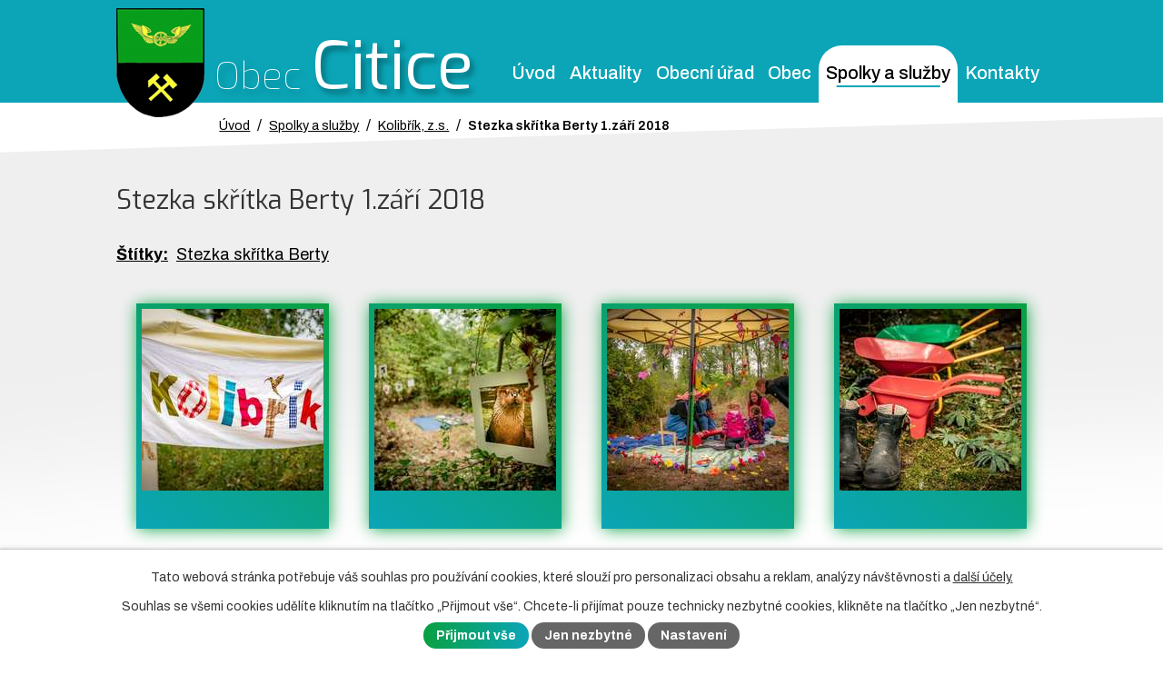

--- FILE ---
content_type: text/html; charset=utf-8
request_url: https://www.citice.cz/obcanske-sdruzeni-kolibrik/stezka-skritka-berty-192018
body_size: 10146
content:
<!DOCTYPE html>
<html lang="cs" data-lang-system="cs">
	<head>
<!-- Google Tag Manager -->
<script>
    window.dataLayer = window.dataLayer || [];
    function gtag(){
        dataLayer.push(arguments);
    }
    gtag("consent", "default", {
        "ad_storage": "denied",
        "ad_user_data": "denied",
        "ad_personalization": "denied",
        "analytics_storage": "denied",
        "wait_for_update": 1000
    });
    window.dataLayer.push({
        "event": "dl.ready",
        "gaid": "UA-125962247-1",
        "ga4id": "UA-125962247-1",
        "matomoid": "4073",
        "consent_state": {
            "functionality_storage": "granted",
            "ad_storage": "denied",
            "analytics_storage": "denied",
            "personalization_storage": "denied",
        }
    });
    (function(w,d,s,l,i){
        w[l]=w[l]||[];w[l].push({'gtm.start': new Date().getTime(),event:'gtm.js'});var f=d.getElementsByTagName(s)[0],
    j=d.createElement(s),dl=l!='dataLayer'?'&l='+l:'';j.async=true;j.src=
    'https://www.googletagmanager.com/gtm.js?id='+i+dl;f.parentNode.insertBefore(j,f);
    })(window,document,'script','dataLayer','GTM-MPMCZDN');
</script>
<!-- End Google Tag Manager -->



		<!--[if IE]><meta http-equiv="X-UA-Compatible" content="IE=EDGE"><![endif]-->
			<meta name="viewport" content="width=device-width, initial-scale=1, user-scalable=yes">
			<meta http-equiv="content-type" content="text/html; charset=utf-8" />
			<meta name="robots" content="index,follow" />
			<meta name="author" content="Antee s.r.o." />
			<meta name="description" content="První historické zmínky z druhé poloviny 14. století (nejstarší 1360 až 1379: Czyticz) a z 15. století vypovídají o tom, že Citice patřily do lenních okruhů vysoké říšské šlechty z Horní Falce, lantkrabí z Leuchtenbergu a šlechtického rodu Nothaftů." />
			<meta name="keywords" content="obec, citice, úřední deska, starosta" />
			<meta name="viewport" content="width=device-width, initial-scale=1, user-scalable=yes" />
			<meta property="og:image" content="http://www.citice.cz/image.php?oid=6811606" />
<title>Stezka skřítka Berty 1.září 2018 | Obec Citice</title>

		<link rel="stylesheet" type="text/css" href="https://cdn.antee.cz/jqueryui/1.8.20/css/smoothness/jquery-ui-1.8.20.custom.css?v=2" integrity="sha384-969tZdZyQm28oZBJc3HnOkX55bRgehf7P93uV7yHLjvpg/EMn7cdRjNDiJ3kYzs4" crossorigin="anonymous" />
		<link rel="stylesheet" type="text/css" href="/style.php?nid=SVFKR00=&amp;ver=1768399196" />
		<link rel="stylesheet" type="text/css" href="/css/libs.css?ver=1768399900" />
		<link rel="stylesheet" type="text/css" href="https://cdn.antee.cz/genericons/genericons/genericons.css?v=2" integrity="sha384-DVVni0eBddR2RAn0f3ykZjyh97AUIRF+05QPwYfLtPTLQu3B+ocaZm/JigaX0VKc" crossorigin="anonymous" />

		<script src="/js/jquery/jquery-3.0.0.min.js" ></script>
		<script src="/js/jquery/jquery-migrate-3.1.0.min.js" ></script>
		<script src="/js/jquery/jquery-ui.min.js" ></script>
		<script src="/js/jquery/jquery.ui.touch-punch.min.js" ></script>
		<script src="/js/libs.min.js?ver=1768399900" ></script>
		<script src="/js/ipo.min.js?ver=1768399889" ></script>
			<script src="/js/locales/cs.js?ver=1768399196" ></script>

			<script src='https://www.google.com/recaptcha/api.js?hl=cs&render=explicit' ></script>

		<link href="/aktuality?action=atom" type="application/atom+xml" rel="alternate" title="Aktuality">
		<link href="/rozpocet-a-financni-dokumenty?action=atom" type="application/atom+xml" rel="alternate" title="Rozpočet a finanční dokumenty">
		<link href="/uredni-deska?action=atom" type="application/atom+xml" rel="alternate" title="Úřední deska">
		<link href="/vzory-zadosti-a-povoleni?action=atom" type="application/atom+xml" rel="alternate" title="Vzory žádostí a povolení">
		<link href="/uzemni-plan?action=atom" type="application/atom+xml" rel="alternate" title="Územní plán">
<link href="https://fonts.googleapis.com/css?family=Archivo:400,500,600,700%7CExo:100,300,400&amp;subset=latin-ext" rel="stylesheet">
<link href="/image.php?nid=17206&amp;oid=6431271" rel="icon" type="image/png">
<link rel="shortcut icon" href="/image.php?nid=17206&amp;oid=6431271">
<script>
ipo.api.live('#ipocopyright', function(el) {
$(el).insertAfter("#ipocontainer");
});
</script>
<script type="text/javascript">
ipo.api.live('.gallery.view-default .matrix li div', function(el) {
$(el).each(function() {
newTitle = $(this).find("h2").eq(0).attr( "title" );
if (newTitle !== null) {
$(this).find("a").eq(0).text(newTitle);
}
});
});
</script>
<script>
// Aria-label pro stránkovací input
function updatePageInputAriaLabel() {
const $input = $('#frm-datagrid-noticeOverview-noticesGrid-grid-form-page');
if ($input.length) {
const val = $input.val();
$input.attr('aria-label', 'Zobrazit stranu ' + val);
$input.off('input change').on('input change', function () {
$(this).attr('aria-label', 'Zobrazit stranu ' + $(this).val());
});
}
}
// Všechny ARIA úpravy
function updateAriaLabels() {
// Nahradit h4.hiddenMenu → p
$("h4.hiddenMenu").each(function () {
const text = $(this).text();
$(this).replaceWith('<p class="hiddenMenu">' + text + '');
});
// Nahradit h4.newsheader → p
$("h4.newsheader").each(function () {
const text = $(this).text();
$(this).replaceWith('<p class="newsheader">' + text + '');
});
// Nahradit h5.hiddenMenu → p
$("h5.hiddenMenu").each(function () {
const text = $(this).text();
$(this).replaceWith('<p class="hiddenMenu">' + text + '');
});
// Textová pole filtrů
$('#frm-datagrid-noticeOverview-noticesGrid-grid-form-filters-name').attr('aria-label', 'Vyhledat název oznámení');
$('#frm-datagrid-noticeOverview-noticesGrid-grid-form-filters-added').attr('aria-label', 'Vyvěšení oznámení');
$('#frm-datagrid-noticeOverview-noticesGrid-grid-form-filters-archived').attr('aria-label', 'Sejmutí oznámení');
// Řazení
$('span.down').parent('a').attr('aria-label', 'Seřadit oznámení sestupně');
$('span.up').parent('a').attr('aria-label', 'Seřadit oznámení vzestupně');
// Výběr stavu oznámení
const $selectArchiv = $('#frm-datagrid-noticeOverview-noticesGrid-grid-form-filters-isArchived');
$selectArchiv.attr('aria-label', 'Stav oznámení');
$selectArchiv.find('option[value="N"]').attr('aria-label', 'Aktuální oznámení');
$selectArchiv.find('option[value="A"]').attr('aria-label', 'Archivované oznámení');
$selectArchiv.find('option[value="B"]').attr('aria-label', 'Všechny oznámení');
// Cookie lišta
$('div.cookie-choices-fixed').attr('aria-label', 'Nastavení cookies');
// Výběr počtu
const $selectItems = $('#frm-datagrid-noticeOverview-noticesGrid-grid-form-items');
$selectItems.attr('aria-label', 'Počet oznámení ve výpisu');
$selectItems.find('option[value="10"]').attr('aria-label', 'Zobrazit 10 oznámení');
$selectItems.find('option[value="20"]').attr('aria-label', 'Zobrazit 20 oznámení');
$selectItems.find('option[value="50"]').attr('aria-label', 'Zobrazit 50 oznámení');
// Stránkovací input
updatePageInputAriaLabel();
}
$(document).ready(function () {
updateAriaLabels();
// Sleduj skutečný formulář (corrected selector)
const targetNode = document.querySelector('form#frm-datagrid-noticeOverview-noticesGrid-grid-form');
if (!targetNode) return;
const observer = new MutationObserver(function () {
updateAriaLabels();
});
observer.observe(targetNode, {
childList: true,
subtree: true
});
});
</script>
<script>
(function () {
let lastPageValue = null;
setInterval(function () {
const $input = $('#frm-datagrid-noticeOverview-noticesGrid-grid-form-page');
if ($input.length) {
const currentVal = $input.val();
if (currentVal !== lastPageValue) {
$input.attr('aria-label', 'Zobrazit stranu ' + currentVal);
lastPageValue = currentVal;
}
}
}, 1000); // kontrola každou sekundu
})();
</script>
	</head>

	<body id="page6420873" class="subpage6420873 subpage6420834"
			
			data-nid="17206"
			data-lid="CZ"
			data-oid="6420873"
			data-layout-pagewidth="1024"
			
			data-slideshow-timer="3"
			 data-ipo-meta-album="35"
						
				
				data-layout="responsive" data-viewport_width_responsive="1024"
			>
<noscript>

	<iframe src="https://www.googletagmanager.com/ns.html?id=GTM-MPMCZDN"
		height="0" width="0" style="display:none;visibility:hidden">
	</iframe>
</noscript>



							<div id="snippet-cookiesConfirmation-euCookiesSnp">			<div id="cookieChoiceInfo" class="cookie-choices-info template_1">
					<p>Tato webová stránka potřebuje váš souhlas pro používání cookies, které slouží pro personalizaci obsahu a reklam, analýzy návštěvnosti a 
						<a class="cookie-button more" href="https://navody.antee.cz/cookies" target="_blank">další účely.</a>
					</p>
					<p>
						Souhlas se všemi cookies udělíte kliknutím na tlačítko „Přijmout vše“. Chcete-li přijímat pouze technicky nezbytné cookies, klikněte na tlačítko „Jen nezbytné“.
					</p>
				<div class="buttons">
					<a class="cookie-button action-button ajax" id="cookieChoiceButton" rel=”nofollow” href="/obcanske-sdruzeni-kolibrik/stezka-skritka-berty-192018?do=cookiesConfirmation-acceptAll">Přijmout vše</a>
					<a class="cookie-button cookie-button--settings action-button ajax" rel=”nofollow” href="/obcanske-sdruzeni-kolibrik/stezka-skritka-berty-192018?do=cookiesConfirmation-onlyNecessary">Jen nezbytné</a>
					<a class="cookie-button cookie-button--settings action-button ajax" rel=”nofollow” href="/obcanske-sdruzeni-kolibrik/stezka-skritka-berty-192018?do=cookiesConfirmation-openSettings">Nastavení</a>
				</div>
			</div>
</div>				<div id="ipocontainer">

			<div class="menu-toggler">

				<span>Menu</span>
				<span class="genericon genericon-menu"></span>
			</div>

			<span id="back-to-top">

				<i class="fa fa-angle-up"></i>
			</span>

			<div id="ipoheader">

				<div class="header-custom">
	<a href="/" class="header-logo">
		<img src="/image.php?nid=17206&amp;oid=6429509" alt="logo">
		<span class="logo-name">
			Obec <span>Citice</span>
		</span>
	</a>
</div>			</div>

			<div id="ipotopmenuwrapper">

				<div id="ipotopmenu">
<h4 class="hiddenMenu">Horní menu</h4>
<ul class="topmenulevel1"><li class="topmenuitem1 noborder" id="ipomenu6263478"><a href="/">Úvod</a></li><li class="topmenuitem1" id="ipomenu6420820"><a href="/aktuality">Aktuality</a></li><li class="topmenuitem1" id="ipomenu6420821"><a href="/obecni-urad">Obecní úřad</a><ul class="topmenulevel2"><li class="topmenuitem2" id="ipomenu6420822"><a href="/zakladni-informace">Základní informace</a></li><li class="topmenuitem2" id="ipomenu6420823"><a href="/popis-uradu">Popis úřadu</a></li><li class="topmenuitem2" id="ipomenu6420824"><a href="/povinne-zverejnovane-informace">Povinně zveřejňované informace</a></li><li class="topmenuitem2" id="ipomenu6420825"><a href="/poskytovani-informaci-prijem-podani">Poskytování informací, příjem podání</a></li><li class="topmenuitem2" id="ipomenu6420826"><a href="/vyhlasky-zakony">Vyhlášky, zákony</a></li><li class="topmenuitem2" id="ipomenu6420827"><a href="/rozpocet-a-financni-dokumenty">Rozpočet a finanční dokumenty</a></li><li class="topmenuitem2" id="ipomenu6553119"><a href="/zapisy-z-jednani-zastupitelstva">Usnesení z jednání zastupitelstva</a></li><li class="topmenuitem2" id="ipomenu6420828"><a href="/elektronicka-podatelna">Elektronická podatelna</a></li><li class="topmenuitem2" id="ipomenu6420829"><a href="/uredni-deska">Úřední deska</a></li><li class="topmenuitem2" id="ipomenu6420830"><a href="/registr-oznameni">Registr oznámení</a></li><li class="topmenuitem2" id="ipomenu6420831"><a href="/verejne-zakazky">Veřejné zakázky</a></li><li class="topmenuitem2" id="ipomenu6420964"><a href="/informace-o-zpracovani-osobnich-udaju">Informace o zpracování osobních údajů</a></li><li class="topmenuitem2" id="ipomenu6421429"><a href="/uzemni-plan">Územní plán</a></li><li class="topmenuitem2" id="ipomenu6724914"><a href="/ochrana-obyvatel">Ochrana obyvatel</a><ul class="topmenulevel3"><li class="topmenuitem3" id="ipomenu6724927"><a href="/co-nam-hrozi">Co nám hrozí!</a></li></ul></li><li class="topmenuitem2" id="ipomenu6421054"><a href="/vzory-zadosti-a-povoleni">Vzory žádostí a povolení</a></li><li class="topmenuitem2" id="ipomenu9592685"><a href="/odpadove-hospodarstvi">Odpadové hospodářství</a></li></ul></li><li class="topmenuitem1" id="ipomenu6420833"><a href="/obec">Obec</a><ul class="topmenulevel2"><li class="topmenuitem2" id="ipomenu6420838"><a href="/udalosti">Události</a></li><li class="topmenuitem2" id="ipomenu10218308"><a href="/odkanalizovani-obce-hlavno">Odkanalizování obce Hlavno</a></li><li class="topmenuitem2" id="ipomenu6444313"><a href="/dotace">Dotace</a></li><li class="topmenuitem2" id="ipomenu6421042"><a href="http://gp.geodata.cz/citice/" target="_blank">Geoportál</a></li><li class="topmenuitem2" id="ipomenu6499295"><a href="http://portal.chmi.cz/" target="_top">Výstrahy ČHMÚ</a></li><li class="topmenuitem2" id="ipomenu6420862"><a href="http://hydro.chmi.cz/hpps/hpps_prfdyn.php?seq=307134" target="_blank">Vodní stav Ohře</a></li><li class="topmenuitem2" id="ipomenu6420864"><a href="/historie">Historie</a></li><li class="topmenuitem2" id="ipomenu6873760"><a href="/obecni-zpravodaj-cihla">Obecní zpravodaj CIHLA</a></li><li class="topmenuitem2" id="ipomenu10434764"><a href="/strategicky-plan-rozvoje-obce">Strategický plán rozvoje obce</a></li><li class="topmenuitem2" id="ipomenu6420865"><a href="/obec-v-cislech">Obec v číslech</a></li><li class="topmenuitem2" id="ipomenu6439909"><a href="/kam-za-kulturou">Kam za kulturou</a></li><li class="topmenuitem2" id="ipomenu6420867"><a href="/zemetreseni">Zemětřesení</a></li><li class="topmenuitem2" id="ipomenu6425333"><a href="/kukatko">Kukátko</a></li><li class="topmenuitem2" id="ipomenu6439907"><a href="/svatebni-obrady">Svatební obřady</a></li><li class="topmenuitem2" id="ipomenu6444360"><a href="/vitani-obcanku">Vítání občánků</a></li><li class="topmenuitem2" id="ipomenu6439908"><a href="/odvoz-odpadu">Odvoz odpadu</a></li><li class="topmenuitem2" id="ipomenu6444300"><a href="/sms-infokanal">SMS Infokanál</a></li><li class="topmenuitem2" id="ipomenu6421578"><a href="/diskuzni-forum">Diskuzní fórum</a></li><li class="topmenuitem2" id="ipomenu6439912"><a href="/uzitecne-odkazy">Užitečné odkazy</a></li></ul></li><li class="topmenuitem1 active" id="ipomenu6420834"><a href="/spolky-a-sluzby">Spolky a služby</a><ul class="topmenulevel2"><li class="topmenuitem2" id="ipomenu6425332"><a href="/materska-skola">Mateřská škola</a></li><li class="topmenuitem2" id="ipomenu6425331"><a href="/obecni-knihovna">Obecní knihovna</a></li><li class="topmenuitem2 active" id="ipomenu6420873"><a href="/obcanske-sdruzeni-kolibrik">Kolibřík, z.s.</a><ul class="topmenulevel3"><li class="topmenuitem3" id="ipomenu6429748"><a href="/skolicka-pro-nejmensi">Školička pro nejmenší</a></li><li class="topmenuitem3" id="ipomenu6429749"><a href="/kde-nas-najdete">Kde nás najdete</a></li><li class="topmenuitem3" id="ipomenu6429750"><a href="/nasi-sponzori">Naši sponzoři</a></li></ul></li><li class="topmenuitem2" id="ipomenu6420874"><a href="/sport">Sport</a><ul class="topmenulevel3"><li class="topmenuitem3" id="ipomenu6441654"><a href="/historie-sportu-v-obci">Historie sportu v obci</a></li><li class="topmenuitem3" id="ipomenu6439766"><a href="/tj-sokol-citice">TJ Sokol Citice</a></li><li class="topmenuitem3" id="ipomenu6439902"><a href="/dorost">Dorost</a></li><li class="topmenuitem3" id="ipomenu6439903"><a href="/zaci">Žáci</a></li><li class="topmenuitem3" id="ipomenu6439905"><a href="/pripravka">Přípravka</a></li><li class="topmenuitem3" id="ipomenu6439906"><a href="/celtic-citice">Celtic Citice</a></li><li class="topmenuitem3" id="ipomenu6444730"><a href="/ac-hlavno">AC Hlavno</a></li><li class="topmenuitem3" id="ipomenu6441635"><a href="/pohar-citicke-stavky">Pohár Citické stávky</a></li><li class="topmenuitem3" id="ipomenu6441634"><a href="/memorial">Memoriál</a></li><li class="topmenuitem3" id="ipomenu6444576"><a href="/turnaj-o-pohar-starosty-obce-citice">Turnaj O pohár starosty obce Citice</a></li><li class="topmenuitem3" id="ipomenu9538867"><a href="/multifunkcni-hriste">Multifunkční hřiště</a></li></ul></li><li class="topmenuitem2" id="ipomenu6444343"><a href="/klub-duchodcu">Klub důchodců</a></li></ul></li><li class="topmenuitem1" id="ipomenu6420835"><a href="/kontakty">Kontakty</a></li></ul>
					<div class="cleartop"></div>
				</div>
			</div>
			<div id="ipomain">
				
				<div id="ipomainframe">
					<div id="ipopage">
<div id="iponavigation">
	<h5 class="hiddenMenu">Drobečková navigace</h5>
	<p>
			<a href="/">Úvod</a> <span class="separator">&gt;</span>
			<a href="/spolky-a-sluzby">Spolky a služby</a> <span class="separator">&gt;</span>
			<a href="/obcanske-sdruzeni-kolibrik">Kolibřík, z.s.</a> <span class="separator">&gt;</span>
			<span class="currentPage">Stezka skřítka Berty 1.září 2018</span>
	</p>

</div>
						<div class="ipopagetext">
							<div class="gallery view-detail content">
								
								<h1>Stezka skřítka Berty 1.září 2018</h1>

<div id="snippet--flash"></div>
								
																	<hr class="cleaner">

		<div class="tags table-row auto type-tags">
		<a class="box-by-content" href="/obcanske-sdruzeni-kolibrik/stezka-skritka-berty-192018?do=tagsRenderer-clearFilter" title="Ukázat vše">Štítky:</a>
		<ul>

			<li><a href="/obcanske-sdruzeni-kolibrik/stezka-skritka-berty-192018?tagsRenderer-tag=Stezka+sk%C5%99%C3%ADtka+Berty&amp;do=tagsRenderer-filterTag" title="Filtrovat podle Stezka skřítka Berty">Stezka skřítka Berty</a></li>
		</ul>
	</div>
	<div class="album">
	<div class="paragraph description clearfix"></div>
</div>
	
<div id="snippet--images"><div class="images clearfix">

																				<div class="image-wrapper" data-img="6811606" style="margin: 22.00px; padding: 6px;">
		<div class="image-inner-wrapper with-description">
						<div class="image-thumbnail" style="width: 200px; height: 200px;">
				<a class="image-detail" href="/image.php?nid=17206&amp;oid=6811606&amp;width=700" data-srcset="/image.php?nid=17206&amp;oid=6811606&amp;width=1024 1600w, /image.php?nid=17206&amp;oid=6811606&amp;width=1024 1200w, /image.php?nid=17206&amp;oid=6811606&amp;width=700 700w, /image.php?nid=17206&amp;oid=6811606&amp;width=300 300w" data-image-width="1024" data-image-height="683" data-caption="" target="_blank">
<img alt="" style="margin: 0px -50px;" loading="lazy" width="300" height="200" data-src="/image.php?nid=17206&amp;oid=6811606&amp;width=300&amp;height=200">
</a>
			</div>
										<div class="image-description" title="" style="width: 200px;">
											</div>
						</div>
	</div>
																			<div class="image-wrapper" data-img="6811608" style="margin: 22.00px; padding: 6px;">
		<div class="image-inner-wrapper with-description">
						<div class="image-thumbnail" style="width: 200px; height: 200px;">
				<a class="image-detail" href="/image.php?nid=17206&amp;oid=6811608&amp;width=700" data-srcset="/image.php?nid=17206&amp;oid=6811608&amp;width=1024 1600w, /image.php?nid=17206&amp;oid=6811608&amp;width=1024 1200w, /image.php?nid=17206&amp;oid=6811608&amp;width=700 700w, /image.php?nid=17206&amp;oid=6811608&amp;width=300 300w" data-image-width="1024" data-image-height="683" data-caption="" target="_blank">
<img alt="" style="margin: 0px -50px;" loading="lazy" width="300" height="200" data-src="/image.php?nid=17206&amp;oid=6811608&amp;width=300&amp;height=200">
</a>
			</div>
										<div class="image-description" title="" style="width: 200px;">
											</div>
						</div>
	</div>
																			<div class="image-wrapper" data-img="6811612" style="margin: 22.00px; padding: 6px;">
		<div class="image-inner-wrapper with-description">
						<div class="image-thumbnail" style="width: 200px; height: 200px;">
				<a class="image-detail" href="/image.php?nid=17206&amp;oid=6811612&amp;width=700" data-srcset="/image.php?nid=17206&amp;oid=6811612&amp;width=1024 1600w, /image.php?nid=17206&amp;oid=6811612&amp;width=1024 1200w, /image.php?nid=17206&amp;oid=6811612&amp;width=700 700w, /image.php?nid=17206&amp;oid=6811612&amp;width=300 300w" data-image-width="1024" data-image-height="683" data-caption="" target="_blank">
<img alt="" style="margin: 0px -50px;" loading="lazy" width="300" height="200" data-src="/image.php?nid=17206&amp;oid=6811612&amp;width=300&amp;height=200">
</a>
			</div>
										<div class="image-description" title="" style="width: 200px;">
											</div>
						</div>
	</div>
																			<div class="image-wrapper" data-img="6811614" style="margin: 22.00px; padding: 6px;">
		<div class="image-inner-wrapper with-description">
						<div class="image-thumbnail" style="width: 200px; height: 200px;">
				<a class="image-detail" href="/image.php?nid=17206&amp;oid=6811614&amp;width=700" data-srcset="/image.php?nid=17206&amp;oid=6811614&amp;width=1024 1600w, /image.php?nid=17206&amp;oid=6811614&amp;width=1024 1200w, /image.php?nid=17206&amp;oid=6811614&amp;width=700 700w, /image.php?nid=17206&amp;oid=6811614&amp;width=300 300w" data-image-width="1024" data-image-height="683" data-caption="" target="_blank">
<img alt="" style="margin: 0px -50px;" loading="lazy" width="300" height="200" data-src="/image.php?nid=17206&amp;oid=6811614&amp;width=300&amp;height=200">
</a>
			</div>
										<div class="image-description" title="" style="width: 200px;">
											</div>
						</div>
	</div>
																			<div class="image-wrapper" data-img="6811616" style="margin: 22.00px; padding: 6px;">
		<div class="image-inner-wrapper with-description">
						<div class="image-thumbnail" style="width: 200px; height: 200px;">
				<a class="image-detail" href="/image.php?nid=17206&amp;oid=6811616&amp;width=700" data-srcset="/image.php?nid=17206&amp;oid=6811616&amp;width=1024 1600w, /image.php?nid=17206&amp;oid=6811616&amp;width=1024 1200w, /image.php?nid=17206&amp;oid=6811616&amp;width=700 700w, /image.php?nid=17206&amp;oid=6811616&amp;width=300 300w" data-image-width="1024" data-image-height="683" data-caption="" target="_blank">
<img alt="" style="margin: 0px -50px;" loading="lazy" width="300" height="200" data-src="/image.php?nid=17206&amp;oid=6811616&amp;width=300&amp;height=200">
</a>
			</div>
										<div class="image-description" title="" style="width: 200px;">
											</div>
						</div>
	</div>
																			<div class="image-wrapper" data-img="6811618" style="margin: 22.00px; padding: 6px;">
		<div class="image-inner-wrapper with-description">
						<div class="image-thumbnail" style="width: 200px; height: 200px;">
				<a class="image-detail" href="/image.php?nid=17206&amp;oid=6811618&amp;width=700" data-srcset="/image.php?nid=17206&amp;oid=6811618&amp;width=1024 1600w, /image.php?nid=17206&amp;oid=6811618&amp;width=1024 1200w, /image.php?nid=17206&amp;oid=6811618&amp;width=700 700w, /image.php?nid=17206&amp;oid=6811618&amp;width=300 300w" data-image-width="1024" data-image-height="683" data-caption="" target="_blank">
<img alt="" style="margin: 0px -50px;" loading="lazy" width="300" height="200" data-src="/image.php?nid=17206&amp;oid=6811618&amp;width=300&amp;height=200">
</a>
			</div>
										<div class="image-description" title="" style="width: 200px;">
											</div>
						</div>
	</div>
																			<div class="image-wrapper" data-img="6811619" style="margin: 22.00px; padding: 6px;">
		<div class="image-inner-wrapper with-description">
						<div class="image-thumbnail" style="width: 200px; height: 200px;">
				<a class="image-detail" href="/image.php?nid=17206&amp;oid=6811619&amp;width=700" data-srcset="/image.php?nid=17206&amp;oid=6811619&amp;width=1024 1600w, /image.php?nid=17206&amp;oid=6811619&amp;width=1024 1200w, /image.php?nid=17206&amp;oid=6811619&amp;width=700 700w, /image.php?nid=17206&amp;oid=6811619&amp;width=300 300w" data-image-width="1024" data-image-height="683" data-caption="" target="_blank">
<img alt="" style="margin: 0px -50px;" loading="lazy" width="300" height="200" data-src="/image.php?nid=17206&amp;oid=6811619&amp;width=300&amp;height=200">
</a>
			</div>
										<div class="image-description" title="" style="width: 200px;">
											</div>
						</div>
	</div>
																			<div class="image-wrapper" data-img="6811620" style="margin: 22.00px; padding: 6px;">
		<div class="image-inner-wrapper with-description">
						<div class="image-thumbnail" style="width: 200px; height: 200px;">
				<a class="image-detail" href="/image.php?nid=17206&amp;oid=6811620&amp;width=700" data-srcset="/image.php?nid=17206&amp;oid=6811620&amp;width=1024 1600w, /image.php?nid=17206&amp;oid=6811620&amp;width=1024 1200w, /image.php?nid=17206&amp;oid=6811620&amp;width=700 700w, /image.php?nid=17206&amp;oid=6811620&amp;width=300 300w" data-image-width="1024" data-image-height="683" data-caption="" target="_blank">
<img alt="" style="margin: 0px -50px;" loading="lazy" width="300" height="200" data-src="/image.php?nid=17206&amp;oid=6811620&amp;width=300&amp;height=200">
</a>
			</div>
										<div class="image-description" title="" style="width: 200px;">
											</div>
						</div>
	</div>
																			<div class="image-wrapper" data-img="6811621" style="margin: 22.00px; padding: 6px;">
		<div class="image-inner-wrapper with-description">
						<div class="image-thumbnail" style="width: 200px; height: 200px;">
				<a class="image-detail" href="/image.php?nid=17206&amp;oid=6811621&amp;width=700" data-srcset="/image.php?nid=17206&amp;oid=6811621&amp;width=1024 1600w, /image.php?nid=17206&amp;oid=6811621&amp;width=1024 1200w, /image.php?nid=17206&amp;oid=6811621&amp;width=700 700w, /image.php?nid=17206&amp;oid=6811621&amp;width=300 300w" data-image-width="1024" data-image-height="683" data-caption="" target="_blank">
<img alt="" style="margin: 0px -50px;" loading="lazy" width="300" height="200" data-src="/image.php?nid=17206&amp;oid=6811621&amp;width=300&amp;height=200">
</a>
			</div>
										<div class="image-description" title="" style="width: 200px;">
											</div>
						</div>
	</div>
																			<div class="image-wrapper" data-img="6811624" style="margin: 22.00px; padding: 6px;">
		<div class="image-inner-wrapper with-description">
						<div class="image-thumbnail" style="width: 200px; height: 200px;">
				<a class="image-detail" href="/image.php?nid=17206&amp;oid=6811624&amp;width=700" data-srcset="/image.php?nid=17206&amp;oid=6811624&amp;width=1024 1600w, /image.php?nid=17206&amp;oid=6811624&amp;width=1024 1200w, /image.php?nid=17206&amp;oid=6811624&amp;width=700 700w, /image.php?nid=17206&amp;oid=6811624&amp;width=300 300w" data-image-width="1024" data-image-height="683" data-caption="" target="_blank">
<img alt="" style="margin: 0px -50px;" loading="lazy" width="300" height="200" data-src="/image.php?nid=17206&amp;oid=6811624&amp;width=300&amp;height=200">
</a>
			</div>
										<div class="image-description" title="" style="width: 200px;">
											</div>
						</div>
	</div>
																			<div class="image-wrapper" data-img="6811625" style="margin: 22.00px; padding: 6px;">
		<div class="image-inner-wrapper with-description">
						<div class="image-thumbnail" style="width: 200px; height: 200px;">
				<a class="image-detail" href="/image.php?nid=17206&amp;oid=6811625&amp;width=700" data-srcset="/image.php?nid=17206&amp;oid=6811625&amp;width=1024 1600w, /image.php?nid=17206&amp;oid=6811625&amp;width=1024 1200w, /image.php?nid=17206&amp;oid=6811625&amp;width=700 700w, /image.php?nid=17206&amp;oid=6811625&amp;width=300 300w" data-image-width="1024" data-image-height="683" data-caption="" target="_blank">
<img alt="" style="margin: 0px -50px;" loading="lazy" width="300" height="200" data-src="/image.php?nid=17206&amp;oid=6811625&amp;width=300&amp;height=200">
</a>
			</div>
										<div class="image-description" title="" style="width: 200px;">
											</div>
						</div>
	</div>
																			<div class="image-wrapper" data-img="6811626" style="margin: 22.00px; padding: 6px;">
		<div class="image-inner-wrapper with-description">
						<div class="image-thumbnail" style="width: 200px; height: 200px;">
				<a class="image-detail" href="/image.php?nid=17206&amp;oid=6811626&amp;width=700" data-srcset="/image.php?nid=17206&amp;oid=6811626&amp;width=1024 1600w, /image.php?nid=17206&amp;oid=6811626&amp;width=1024 1200w, /image.php?nid=17206&amp;oid=6811626&amp;width=700 700w, /image.php?nid=17206&amp;oid=6811626&amp;width=300 300w" data-image-width="1024" data-image-height="683" data-caption="" target="_blank">
<img alt="" style="margin: 0px -50px;" loading="lazy" width="300" height="200" data-src="/image.php?nid=17206&amp;oid=6811626&amp;width=300&amp;height=200">
</a>
			</div>
										<div class="image-description" title="" style="width: 200px;">
											</div>
						</div>
	</div>
																			<div class="image-wrapper" data-img="6811627" style="margin: 22.00px; padding: 6px;">
		<div class="image-inner-wrapper with-description">
						<div class="image-thumbnail" style="width: 200px; height: 200px;">
				<a class="image-detail" href="/image.php?nid=17206&amp;oid=6811627&amp;width=700" data-srcset="/image.php?nid=17206&amp;oid=6811627&amp;width=1024 1600w, /image.php?nid=17206&amp;oid=6811627&amp;width=1024 1200w, /image.php?nid=17206&amp;oid=6811627&amp;width=700 700w, /image.php?nid=17206&amp;oid=6811627&amp;width=300 300w" data-image-width="1024" data-image-height="683" data-caption="" target="_blank">
<img alt="" style="margin: 0px -50px;" loading="lazy" width="300" height="200" data-src="/image.php?nid=17206&amp;oid=6811627&amp;width=300&amp;height=200">
</a>
			</div>
										<div class="image-description" title="" style="width: 200px;">
											</div>
						</div>
	</div>
		<hr class="cleaner">
</div>
</div>

<div id="snippet--uploader"></div><a class='backlink action-button' href='/obcanske-sdruzeni-kolibrik'>Zpět na přehled</a>
															</div>
						</div>
					</div>


					

					

					<div class="hrclear"></div>
					<div id="ipocopyright">
<div class="copyright">
	<div class="footer-custom">
	<div class="footer-flex-item1 kontakt">
		<h2>Kontakty</h2>
		<p>Obecní úřad Citice<br>
			Citice 13,<br>
			Citice 356 01
		</p>
		<p class="tel_mail">
			<span><a href="tel:+420352623300"><i class="fa fa-phone"></i>352 623 300</a></span>
			<span><a href="mailto:obec-citice@citice.cz"><i class="fa fa-at"></i>obec-citice@citice.cz</a></span>
		</p>
		<h3>Úřední hodiny</h3>
		<p>
			<span><strong>Pondělí, středa</strong></span>
			<span>08.00 - 12.00 13.00 - 17.00</span>
			<span><strong>Úterý, čtvrtek</strong></span>
			<span>08.00 - 12.00 13.00 - 15.00</span>
			<span><strong>Pátek</strong></span>
			<span>ZAVŘENO</span>
		</p>
	</div>
	<div class="footer-flex-item2">
		<p><a href="https://www.google.com/maps/place/Citice+-+Obecn%C3%AD+%C3%BA%C5%99ad/@50.1623764,12.6123284,17z/data=!3m1!4b1!4m5!3m4!1s0x47a09274c019c3a1:0xeb20887c1c9c5650!8m2!3d50.162373!4d12.6145117" target="_blank" rel="noopener noreferrer" class="action-button">Zobrazit na mapě</a></p>
	</div>
</div>
<div class="antee">
	<div class="antee-custom">
		© 2026 Obec Citice, <a href="mailto:obec-citice@citice.cz">Kontaktovat webmastera</a>, <span id="links"><a href="/prohlaseni-o-pristupnosti">Prohlášení o přístupnosti</a>, <a href="/mapa-stranek">Mapa stránek</a></span><br>ANTEE s.r.o. - <a href="https://www.antee.cz" rel="nofollow">Tvorba webových stránek</a>, Redakční systém IPO
	</div>
</div>
</div>
					</div>
					<div id="ipostatistics">
<script >
	var _paq = _paq || [];
	_paq.push(['disableCookies']);
	_paq.push(['trackPageView']);
	_paq.push(['enableLinkTracking']);
	(function() {
		var u="https://matomo.antee.cz/";
		_paq.push(['setTrackerUrl', u+'piwik.php']);
		_paq.push(['setSiteId', 4073]);
		var d=document, g=d.createElement('script'), s=d.getElementsByTagName('script')[0];
		g.defer=true; g.async=true; g.src=u+'piwik.js'; s.parentNode.insertBefore(g,s);
	})();
</script>
<script >
	$(document).ready(function() {
		$('a[href^="mailto"]').on("click", function(){
			_paq.push(['setCustomVariable', 1, 'Click mailto','Email='+this.href.replace(/^mailto:/i,'') + ' /Page = ' +  location.href,'page']);
			_paq.push(['trackGoal', 8]);
			_paq.push(['trackPageView']);
		});

		$('a[href^="tel"]').on("click", function(){
			_paq.push(['setCustomVariable', 1, 'Click telefon','Telefon='+this.href.replace(/^tel:/i,'') + ' /Page = ' +  location.href,'page']);
			_paq.push(['trackPageView']);
		});
	});
</script>
					</div>

					<div id="ipofooter">
						
					</div>
				</div>
			</div>
		</div>
	</body>
</html>
